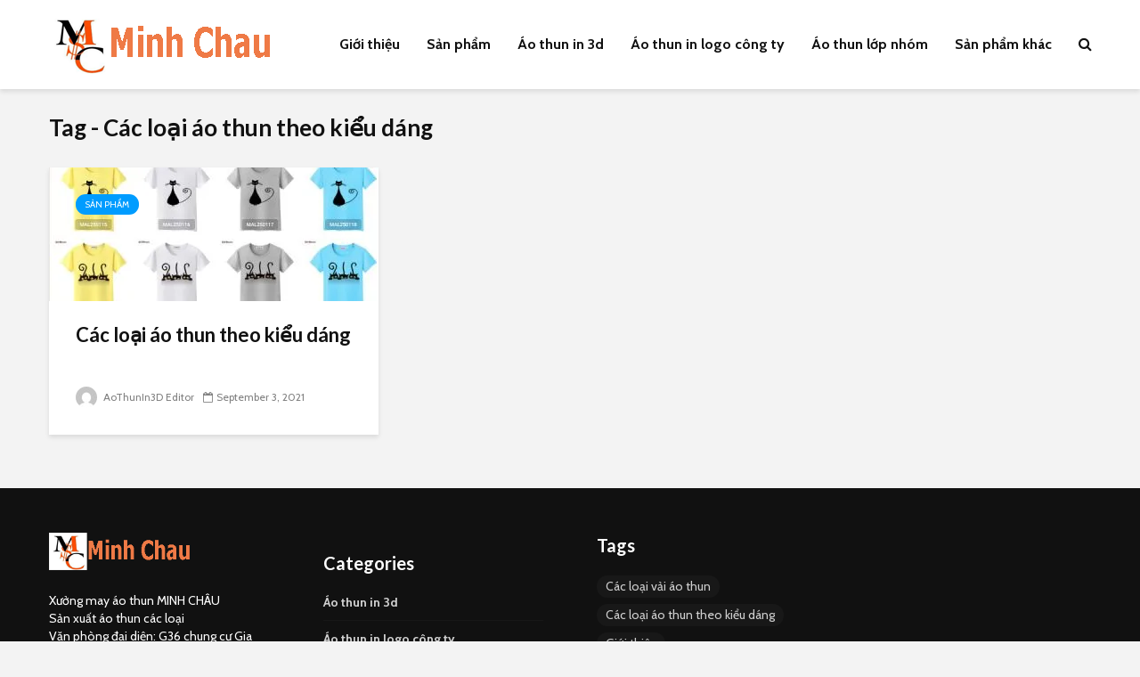

--- FILE ---
content_type: text/html; charset=UTF-8
request_url: https://aothunin3d.com/tag/cac-loai-ao-thun-theo-kieu-dang/
body_size: 8938
content:
<!DOCTYPE html><html lang="en-US" prefix="og: http://ogp.me/ns#" class="no-js"><head><meta charset="UTF-8"><meta name="viewport" content="width=device-width,initial-scale=1.0"><title>Các loại áo thun theo kiểu dáng - AoThunIn3D</title><link rel="stylesheet" href="https://aothunin3d.com/wp-content/cache/min/1/4ad3e3f3ce85bf63e08b6b1d67b3097a.css" data-minify="1" /><meta name="robots" content="follow, noindex"/><meta property="og:locale" content="en_US"><meta property="og:type" content="object"><meta property="og:title" content="Các loại áo thun theo kiểu dáng - AoThunIn3D"><meta property="og:url" content="https://aothunin3d.com/tag/cac-loai-ao-thun-theo-kieu-dang/"><meta property="og:site_name" content="AoThunIn3D"><meta name="twitter:card" content="summary_large_image"><meta name="twitter:title" content="Các loại áo thun theo kiểu dáng - AoThunIn3D"> <script type="application/ld+json">{"@context":"https:\/\/schema.org","@graph":[{"@type":"CollectionPage","headline":"C\u00e1c lo\u1ea1i \u00e1o thun theo ki\u1ec3u d\u00e1ng","description":"","url":"https:\/\/aothunin3d.com\/tag\/cac-loai-ao-thun-theo-kieu-dang\/","hasPart":[{"@type":"BlogPosting","headline":"C\u00e1c lo\u1ea1i \u00e1o thun theo ki\u1ec3u d\u00e1ng - AoThunIn3D","name":"C\u00e1c lo\u1ea1i \u00e1o thun theo ki\u1ec3u d\u00e1ng - AoThunIn3D","url":"https:\/\/aothunin3d.com\/cac-loai-ao-thun-theo-kieu-dang\/","mainEntityOfPage":"https:\/\/aothunin3d.com\/cac-loai-ao-thun-theo-kieu-dang\/","dateModified":"2023-09-18T15:10:24+00:00","datePublished":"2021-09-03T15:39:45+00:00","author":{"@type":"Person","name":"AoThunIn3D Editor","url":"https:\/\/aothunin3d.com\/author\/aothunin3d-comgmail-com\/","image":{"@type":"ImageObject","url":"https:\/\/secure.gravatar.com\/avatar\/e9617bed70b7a3eb2265b49503d63214?s=96&d=mm&r=g","height":96,"width":96}},"publisher":{"@type":"Organization","name":"aomuaminhchau.com@gmail.com","logo":{"@type":"ImageObject","url":"https:\/\/aomuaminhchau.com\/wp-content\/uploads\/2020\/09\/minhchau-logo.png"}},"image":{"@type":"ImageObject","url":"https:\/\/aothunin3d.com\/wp-content\/uploads\/2021\/09\/z2730778469904_14ec2d9fd77e00e2a54b635c409022ae-1.jpg","height":568,"width":555},"keywords":["C\u00e1c lo\u1ea1i \u00e1o thun theo ki\u1ec3u d\u00e1ng"],"commentCount":"0","comment":"","wordCount":323}]}]}</script> <link rel='dns-prefetch' href='//fonts.googleapis.com' /><link rel='dns-prefetch' href='//i0.wp.com' /><link rel="alternate" type="application/rss+xml" title="AoThunIn3D &raquo; Feed" href="https://aothunin3d.com/feed/" /><link rel="alternate" type="application/rss+xml" title="AoThunIn3D &raquo; Comments Feed" href="https://aothunin3d.com/comments/feed/" /><link rel="alternate" type="application/rss+xml" title="AoThunIn3D &raquo; Các loại áo thun theo kiểu dáng Tag Feed" href="https://aothunin3d.com/tag/cac-loai-ao-thun-theo-kieu-dang/feed/" /><style type="text/css">img.wp-smiley,img.emoji{display:inline!important;border:none!important;box-shadow:none!important;height:1em!important;width:1em!important;margin:0 .07em!important;vertical-align:-0.1em!important;background:none!important;padding:0!important}</style><link rel='stylesheet' id='gridlove-fonts-css' href='https://fonts.googleapis.com/css?family=Cabin%3A400%2C700%7CLato%3A400%2C700&#038;subset=latin%2Clatin-ext&#038;ver=1.9.5' type='text/css' media='all' /><style id='gridlove-main-inline-css' type='text/css'>body{font-size:16px}h1,.h1{font-size:40px}h2,.h2,.col-lg-12 .gridlove-post-b .h3{font-size:26px}h3,.h3{font-size:22px}h4,.h4{font-size:20px}h5,.h5{font-size:18px}h6,.h6{font-size:16px}.widget,.gridlove-header-responsive .sub-menu,.gridlove-site-header .sub-menu{font-size:14px}.gridlove-main-navigation{font-size:16px}.gridlove-post{font-size:16px}body{background-color:#f3f3f3;color:#5e5e5e;font-family:'Cabin';font-weight:400}h1,h2,h3,h4,h5,h6,.h1,.h2,.h3,.h4,.h5,.h6,blockquote,thead td,.comment-author b,q:before,#bbpress-forums .bbp-forum-title,#bbpress-forums .bbp-topic-permalink{color:#111;font-family:'Lato';font-weight:700}.gridlove-main-nav a,.gridlove-posts-widget a{font-family:'Cabin';font-weight:700}.gridlove-header-top{background-color:#222;color:#ddd}.gridlove-header-top a{color:#ddd}.gridlove-header-top a:hover{color:#fff}.gridlove-header-wrapper,.gridlove-header-middle .sub-menu,.gridlove-header-responsive,.gridlove-header-responsive .sub-menu{background-color:#fff}.gridlove-header-middle,.gridlove-header-middle a,.gridlove-header-responsive,.gridlove-header-responsive a{color:#111}.gridlove-header-middle a:hover,.gridlove-header-middle .gridlove-sidebar-action:hover,.gridlove-header-middle .gridlove-actions-button>span:hover,.gridlove-header-middle .current_page_item>a,.gridlove-header-middle .current_page_ancestor>a,.gridlove-header-middle .current-menu-item>a,.gridlove-header-middle .current-menu-ancestor>a,.gridlove-header-middle .gridlove-category-menu article:hover a,.gridlove-header-responsive a:hover{color:#009cff}.gridlove-header-middle .active>span,.gridlove-header-middle .gridlove-main-nav>li.menu-item-has-children:hover>a,.gridlove-header-middle .gridlove-social-icons:hover>span,.gridlove-header-responsive .active>span{background-color:rgba(17,17,17,.05)}.gridlove-header-middle .gridlove-button-search{background-color:#009cff}.gridlove-header-middle .gridlove-search-form input{border-color:rgba(17,17,17,.1)}.gridlove-header-middle .sub-menu,.gridlove-header-responsive .sub-menu{border-top:1px solid rgba(17,17,17,.05)}.gridlove-header-middle{height:100px}.gridlove-logo{max-height:100px}.gridlove-branding-bg{background:#f0233b}.gridlove-header-responsive .gridlove-actions-button:hover>span{color:#009cff}.gridlove-sidebar-action .gridlove-bars:before,.gridlove-sidebar-action .gridlove-bars:after{background:#111}.gridlove-sidebar-action:hover .gridlove-bars:before,.gridlove-sidebar-action:hover .gridlove-bars:after{background:#009cff}.gridlove-sidebar-action .gridlove-bars{border-color:#111}.gridlove-sidebar-action:hover .gridlove-bars{border-color:#009cff}.gridlove-header-bottom .sub-menu{background-color:#fff}.gridlove-header-bottom .sub-menu a{color:#111}.gridlove-header-bottom .sub-menu a:hover,.gridlove-header-bottom .gridlove-category-menu article:hover a{color:#009cff}.gridlove-header-bottom{background-color:#f2f2f2}.gridlove-header-bottom,.gridlove-header-bottom a{color:#111}.gridlove-header-bottom a:hover,.gridlove-header-bottom .gridlove-sidebar-action:hover,.gridlove-header-bottom .gridlove-actions-button>span:hover,.gridlove-header-bottom .current_page_item>a,.gridlove-header-bottom .current_page_ancestor>a,.gridlove-header-bottom .current-menu-item>a,.gridlove-header-bottom .current-menu-ancestor>a{color:#009cff}.gridlove-header-bottom .active>span,.gridlove-header-bottom .gridlove-main-nav>li.menu-item-has-children:hover>a,.gridlove-header-bottom .gridlove-social-icons:hover>span{background-color:rgba(17,17,17,.05)}.gridlove-header-bottom .gridlove-search-form input{border-color:rgba(17,17,17,.1)}.gridlove-header-bottom,.gridlove-header-bottom .sub-menu{border-top:1px solid rgba(17,17,17,.07)}.gridlove-header-bottom .gridlove-button-search{background-color:#009cff}.gridlove-header-sticky,.gridlove-header-sticky .sub-menu{background-color:#fff}.gridlove-header-sticky,.gridlove-header-sticky a{color:#111}.gridlove-header-sticky a:hover,.gridlove-header-sticky .gridlove-sidebar-action:hover,.gridlove-header-sticky .gridlove-actions-button>span:hover,.gridlove-header-sticky .current_page_item>a,.gridlove-header-sticky .current_page_ancestor>a,.gridlove-header-sticky .current-menu-item>a,.gridlove-header-sticky .current-menu-ancestor>a,.gridlove-header-sticky .gridlove-category-menu article:hover a{color:#009cff}.gridlove-header-sticky .active>span,.gridlove-header-sticky .gridlove-main-nav>li.menu-item-has-children:hover>a,.gridlove-header-sticky .gridlove-social-icons:hover>span{background-color:rgba(17,17,17,.05)}.gridlove-header-sticky .gridlove-search-form input{border-color:rgba(17,17,17,.1)}.gridlove-header-sticky .sub-menu{border-top:1px solid rgba(17,17,17,.05)}.gridlove-header-sticky .gridlove-button-search{background-color:#009cff}.gridlove-cover-area,.gridlove-cover{height:500px}.gridlove-cover-area .gridlove-cover-bg img{width:1500px}.gridlove-box,#disqus_thread{background:#fff}a{color:#5e5e5e}.entry-title a{color:#111}a:hover,.comment-reply-link,#cancel-comment-reply-link,.gridlove-box .entry-title a:hover,.gridlove-posts-widget article:hover a{color:#009cff}.entry-content p a,.widget_text a,.entry-content ul a,.entry-content ol a,.gridlove-text-module-content p a{color:#009cff;border-color:rgba(0,156,255,.8)}.entry-content p a:hover,.widget_text a:hover,.entry-content ul a:hover,.entry-content ol a:hover,.gridlove-text-module-content p a:hover{border-bottom:1px solid transparent}.comment-reply-link:hover,.gallery .gallery-item a:after,.wp-block-gallery .blocks-gallery-item a:after,.entry-content a.gridlove-popup-img{color:#5e5e5e}.gridlove-post-b .box-col-b:only-child .entry-title a,.gridlove-post-d .entry-overlay:only-child .entry-title a{color:#111}.gridlove-post-b .box-col-b:only-child .entry-title a:hover,.gridlove-post-d .entry-overlay:only-child .entry-title a:hover,.gridlove-content .entry-header .gridlove-breadcrumbs a,.gridlove-content .entry-header .gridlove-breadcrumbs a:hover,.module-header .gridlove-breadcrumbs a,.module-header .gridlove-breadcrumbs a:hover{color:#009cff}.gridlove-post-b .box-col-b:only-child .meta-item,.gridlove-post-b .box-col-b:only-child .entry-meta a,.gridlove-post-b .box-col-b:only-child .entry-meta span,.gridlove-post-d .entry-overlay:only-child .meta-item,.gridlove-post-d .entry-overlay:only-child .entry-meta a,.gridlove-post-d .entry-overlay:only-child .entry-meta span{color:#818181}.entry-meta .meta-item,.entry-meta a,.entry-meta span,.comment-metadata a{color:#818181}blockquote{color:rgba(17,17,17,.8)}blockquote:before{color:rgba(17,17,17,.15)}.entry-meta a:hover{color:#111}.widget_tag_cloud a,.entry-tags a,.entry-content .wp-block-tag-cloud a{background:rgba(94,94,94,.1);color:#5e5e5e}.submit,.gridlove-button,.mks_autor_link_wrap a,.mks_read_more a,input[type="submit"],button[type="submit"],.gridlove-cat,.gridlove-pill,.gridlove-button-search,body div.wpforms-container-full .wpforms-form input[type=submit],body div.wpforms-container-full .wpforms-form button[type=submit],body div.wpforms-container-full .wpforms-form .wpforms-page-button{color:#FFF;background-color:#009cff}body div.wpforms-container-full .wpforms-form input[type=submit]:hover,body div.wpforms-container-full .wpforms-form input[type=submit]:focus,body div.wpforms-container-full .wpforms-form input[type=submit]:active,body div.wpforms-container-full .wpforms-form button[type=submit]:hover,body div.wpforms-container-full .wpforms-form button[type=submit]:focus,body div.wpforms-container-full .wpforms-form button[type=submit]:active,body div.wpforms-container-full .wpforms-form .wpforms-page-button:hover,body div.wpforms-container-full .wpforms-form .wpforms-page-button:active,body div.wpforms-container-full .wpforms-form .wpforms-page-button:focus{color:#FFF;background-color:#009cff}.wp-block-button__link{background-color:#009cff}.gridlove-button:hover{color:#FFF}.gridlove-share a:hover{background:rgba(17,17,17,.8);color:#FFF}.gridlove-pill:hover,.gridlove-author-links a:hover,.entry-category a:hover{background:#111;color:#FFF}.gridlove-cover-content .entry-category a:hover,.entry-overlay .entry-category a:hover,.gridlove-highlight .entry-category a:hover,.gridlove-box.gridlove-post-d .entry-overlay .entry-category a:hover,.gridlove-post-a .entry-category a:hover,.gridlove-highlight .gridlove-format-icon{background:#FFF;color:#111}.gridlove-author,.gridlove-prev-next-nav,.comment .comment-respond{border-color:rgba(94,94,94,.1)}.gridlove-load-more a,.gridlove-pagination .gridlove-next a,.gridlove-pagination .gridlove-prev a,.gridlove-pagination .next,.gridlove-pagination .prev,.gridlove-infinite-scroll a,.double-bounce1,.double-bounce2,.gridlove-link-pages>span,.module-actions ul.page-numbers span.page-numbers{color:#FFF;background-color:#009cff}.gridlove-pagination .current{background-color:rgba(94,94,94,.1)}.gridlove-highlight{background:#083b5c}.gridlove-highlight,.gridlove-highlight h4,.gridlove-highlight a{color:#fff}.gridlove-highlight .entry-meta .meta-item,.gridlove-highlight .entry-meta a,.gridlove-highlight .entry-meta span,.gridlove-highlight p{color:rgba(255,255,255,.8)}.gridlove-highlight .gridlove-author-links .fa-link,.gridlove-highlight .gridlove_category_widget .gridlove-full-color li a:after{background:#b5e1ff}.gridlove-highlight .entry-meta a:hover{color:#fff}.gridlove-highlight.gridlove-post-d .entry-image a:after{background-color:rgba(8,59,92,.7)}.gridlove-highlight.gridlove-post-d:hover .entry-image a:after{background-color:rgba(8,59,92,.9)}.gridlove-highlight.gridlove-post-a .entry-image:hover>a:after,.gridlove-highlight.gridlove-post-b .entry-image:hover a:after{background-color:rgba(8,59,92,.2)}.gridlove-highlight .gridlove-slider-controls>div{background-color:rgba(255,255,255,.1);color:#fff}.gridlove-highlight .gridlove-slider-controls>div:hover{background-color:rgba(255,255,255,.3);color:#fff}.gridlove-highlight.gridlove-box .entry-title a:hover{color:#b5e1ff}.gridlove-highlight.widget_meta a,.gridlove-highlight.widget_recent_entries li,.gridlove-highlight.widget_recent_comments li,.gridlove-highlight.widget_nav_menu a,.gridlove-highlight.widget_archive li,.gridlove-highlight.widget_pages a{border-color:rgba(255,255,255,.1)}.gridlove-cover-content .entry-meta .meta-item,.gridlove-cover-content .entry-meta a,.gridlove-cover-content .entry-meta span,.gridlove-cover-area .gridlove-breadcrumbs,.gridlove-cover-area .gridlove-breadcrumbs a,.gridlove-cover-area .gridlove-breadcrumbs .breadcrumb_last,body .gridlove-content .entry-overlay .gridlove-breadcrumbs{color:rgba(255,255,255,.8)}.gridlove-cover-content .entry-meta a:hover,.gridlove-cover-area .gridlove-breadcrumbs a:hover{color:rgba(255,255,255,1)}.module-title h2,.module-title .h2{color:#111}.gridlove-action-link,.gridlove-slider-controls>div,.module-actions ul.page-numbers .next.page-numbers,.module-actions ul.page-numbers .prev.page-numbers{background:rgba(17,17,17,.1);color:#111}.gridlove-slider-controls>div:hover,.gridlove-action-link:hover,.module-actions ul.page-numbers .next.page-numbers:hover,.module-actions ul.page-numbers .prev.page-numbers:hover{color:#111;background:rgba(17,17,17,.3)}.gridlove-pn-ico,.gridlove-author-links .fa-link{background:rgba(94,94,94,.1);color:#5e5e5e}.gridlove-prev-next-nav a:hover .gridlove-pn-ico{background:rgba(0,156,255,1);color:#fff}.widget_meta a,.widget_recent_entries li,.widget_recent_comments li,.widget_nav_menu a,.widget_archive li,.widget_pages a,.widget_categories li,.gridlove_category_widget .gridlove-count-color li,.widget_categories .children li,.widget_archiv .children li{border-color:rgba(94,94,94,.1)}.widget_recent_entries a:hover,.menu-item-has-children.active>span,.menu-item-has-children.active>a,.gridlove-nav-widget-acordion:hover,.widget_recent_comments .recentcomments a.url:hover{color:#009cff}.widget_recent_comments .url,.post-date,.widget_recent_comments .recentcomments,.gridlove-nav-widget-acordion,.widget_archive li,.rss-date,.widget_categories li,.widget_archive li{color:#818181}.widget_pages .children,.widget_nav_menu .sub-menu{background:#009cff;color:#FFF}.widget_pages .children a,.widget_nav_menu .sub-menu a,.widget_nav_menu .sub-menu span,.widget_pages .children span{color:#FFF}.widget_tag_cloud a:hover,.entry-tags a:hover,.entry-content .wp-block-tag-cloud a:hover{background:#009cff;color:#FFF}.gridlove-footer{background:#111;color:#fff}.gridlove-footer .widget-title{color:#fff}.gridlove-footer a{color:rgba(255,255,255,.8)}.gridlove-footer a:hover{color:#fff}.gridlove-footer .widget_recent_comments .url,.gridlove-footer .post-date,.gridlove-footer .widget_recent_comments .recentcomments,.gridlove-footer .gridlove-nav-widget-acordion,.gridlove-footer .widget_archive li,.gridlove-footer .rss-date{color:rgba(255,255,255,.8)}.gridlove-footer .widget_meta a,.gridlove-footer .widget_recent_entries li,.gridlove-footer .widget_recent_comments li,.gridlove-footer .widget_nav_menu a,.gridlove-footer .widget_archive li,.gridlove-footer .widget_pages a,.gridlove-footer table,.gridlove-footer td,.gridlove-footer th,.gridlove-footer .widget_calendar table,.gridlove-footer .widget.widget_categories select,.gridlove-footer .widget_calendar table tfoot tr td{border-color:rgba(255,255,255,.2)}table,thead,td,th,.widget_calendar table{border-color:rgba(94,94,94,.1)}input[type="text"],input[type="email"],input[type="search"],input[type="url"],input[type="tel"],input[type="number"],input[type="date"],input[type="password"],select,textarea{border-color:rgba(94,94,94,.2)}div.mejs-container .mejs-controls{background-color:rgba(94,94,94,.1)}body .mejs-controls .mejs-time-rail .mejs-time-current{background:#009cff}body .mejs-video.mejs-container .mejs-controls{background-color:rgba(255,255,255,.9)}.wp-block-cover .wp-block-cover-image-text,.wp-block-cover .wp-block-cover-text,.wp-block-cover h2,.wp-block-cover-image .wp-block-cover-image-text,.wp-block-cover-image .wp-block-cover-text,.wp-block-cover-image h2{font-family:'Lato';font-weight:700}.wp-block-cover-image .wp-block-cover-image-text,.wp-block-cover-image h2{font-size:26px}.widget_display_replies li,.widget_display_topics li{color:#818181}.has-small-font-size{font-size:12px}.has-large-font-size{font-size:20px}.has-huge-font-size{font-size:25px}@media(min-width:1024px){.has-small-font-size{font-size:12px}.has-normal-font-size{font-size:16px}.has-large-font-size{font-size:20px}.has-huge-font-size{font-size:27px}}.has-gridlove-acc-background-color{background-color:#009cff}.has-gridlove-acc-color{color:#009cff}.has-gridlove-meta-background-color{background-color:#818181}.has-gridlove-meta-color{color:#818181}.has-gridlove-txt-background-color{background-color:#5e5e5e}.has-gridlove-txt-color{color:#5e5e5e}.has-gridlove-bg-background-color{background-color:#fff}.has-gridlove-bg-color{color:#fff}.has-gridlove-highlight-acc-background-color{background-color:#b5e1ff}.has-gridlove-highlight-acc-color{color:#b5e1ff}.has-gridlove-highlight-txt-background-color{background-color:#fff}.has-gridlove-highlight-txt-color{color:#fff}.has-gridlove-highlight-bg-background-color{background-color:#083b5c}.has-gridlove-highlight-bg-color{color:#083b5c}.gridlove-cats .gridlove-cat .entry-overlay-wrapper .entry-image:after,.gridlove-cat.gridlove-post-d .entry-image a:after{background-color:rgba(0,156,255,.7)}.gridlove-cat.gridlove-post-d:hover .entry-image a:after{background-color:rgba(0,156,255,.9)}</style> <script type='text/javascript' src='https://aothunin3d.com/wp-includes/js/jquery/jquery.js?ver=1.12.4-wp'></script>  <link rel='https://api.w.org/' href='https://aothunin3d.com/wp-json/' /><link rel="EditURI" type="application/rsd+xml" title="RSD" href="https://aothunin3d.com/xmlrpc.php?rsd" /><link rel="wlwmanifest" type="application/wlwmanifest+xml" href="https://aothunin3d.com/wp-includes/wlwmanifest.xml" /><meta name="generator" content="WordPress 5.2.23" /><meta name="framework" content="Redux 4.1.20" /><link rel="icon" href="https://i0.wp.com/aothunin3d.com/wp-content/uploads/2020/09/cropped-fav-32x32.jpg" sizes="32x32" /><link rel="icon" href="https://i0.wp.com/aothunin3d.com/wp-content/uploads/2020/09/cropped-fav-192x192.jpg" sizes="192x192" /><link rel="apple-touch-icon-precomposed" href="https://i0.wp.com/aothunin3d.com/wp-content/uploads/2020/09/cropped-fav-180x180.jpg" /><meta name="msapplication-TileImage" content="https://i0.wp.com/aothunin3d.com/wp-content/uploads/2020/09/cropped-fav-270x270.jpg" /> <noscript><style id="rocket-lazyload-nojs-css">.rll-youtube-player,[data-lazy-src]{display:none!important}</style></noscript></head><body class="archive tag tag-cac-loai-ao-thun-theo-kieu-dang tag-106 wp-embed-responsive chrome gridlove-v_1_9_5"><header id="header" class="gridlove-site-header hidden-md-down gridlove-header-shadow"><div class="gridlove-header-wrapper"><div class="gridlove-header-1 gridlove-header-middle container"><div class="gridlove-slot-l"><div class="gridlove-site-branding "> <span class="site-title h1"><a href="https://aothunin3d.com/" rel="home"><img class="gridlove-logo" src="data:image/svg+xml,%3Csvg%20xmlns='http://www.w3.org/2000/svg'%20viewBox='0%200%200%200'%3E%3C/svg%3E" alt="AoThunIn3D" data-lazy-src="https://i0.wp.com/aothunin3d.com/wp-content/uploads/2020/09/minhchau-logo.png"><noscript><img class="gridlove-logo" src="https://i0.wp.com/aothunin3d.com/wp-content/uploads/2020/09/minhchau-logo.png" alt="AoThunIn3D"></noscript></a></span></div></div><div class="gridlove-slot-r"><nav class="gridlove-main-navigation"><ul id="menu-san-pham" class="gridlove-main-nav gridlove-menu"><li id="menu-item-571" class="menu-item menu-item-type-taxonomy menu-item-object-category menu-item-571"><a href="https://aothunin3d.com/category/gioi-thieu/">Giới thiệu</a></li><li id="menu-item-106" class="menu-item menu-item-type-taxonomy menu-item-object-category menu-item-106"><a href="https://aothunin3d.com/category/san-pham/">Sản phẩm</a></li><li id="menu-item-91" class="menu-item menu-item-type-taxonomy menu-item-object-category menu-item-91"><a href="https://aothunin3d.com/category/ao-thun-in-3d/">Áo thun in 3d</a></li><li id="menu-item-90" class="menu-item menu-item-type-taxonomy menu-item-object-category menu-item-90"><a href="https://aothunin3d.com/category/ao-thun-in-logo-cong-ty/">Áo thun in logo công ty</a></li><li id="menu-item-92" class="menu-item menu-item-type-taxonomy menu-item-object-category menu-item-92"><a href="https://aothunin3d.com/category/aothun-lop-nhom/">Áo thun lớp nhóm</a></li><li id="menu-item-572" class="menu-item menu-item-type-taxonomy menu-item-object-category menu-item-572"><a href="https://aothunin3d.com/category/san-pham-khac/">Sản phẩm khác</a></li></ul></nav><ul class="gridlove-actions gridlove-menu"><li class="gridlove-actions-button gridlove-action-search"> <span> <i class="fa fa-search"></i> </span><ul class="sub-menu"><li><form class="gridlove-search-form" action="https://aothunin3d.com/" method="get"><input name="s" type="text" value="" placeholder="Type here to search..." /><button type="submit" class="gridlove-button-search">Search</button></form></li></ul></li></ul></div></div></div><div id="gridlove-header-sticky" class="gridlove-header-sticky"><div class="container"><div class="gridlove-slot-l"><div class="gridlove-site-branding "> <span class="site-title h1"><a href="https://aothunin3d.com/" rel="home"><img class="gridlove-logo" src="data:image/svg+xml,%3Csvg%20xmlns='http://www.w3.org/2000/svg'%20viewBox='0%200%200%200'%3E%3C/svg%3E" alt="AoThunIn3D" data-lazy-src="https://i0.wp.com/aothunin3d.com/wp-content/uploads/2020/09/minhchau-logo.png"><noscript><img class="gridlove-logo" src="https://i0.wp.com/aothunin3d.com/wp-content/uploads/2020/09/minhchau-logo.png" alt="AoThunIn3D"></noscript></a></span></div></div><div class="gridlove-slot-r"><nav class="gridlove-main-navigation"><ul id="menu-san-pham-1" class="gridlove-main-nav gridlove-menu"><li class="menu-item menu-item-type-taxonomy menu-item-object-category menu-item-571"><a href="https://aothunin3d.com/category/gioi-thieu/">Giới thiệu</a></li><li class="menu-item menu-item-type-taxonomy menu-item-object-category menu-item-106"><a href="https://aothunin3d.com/category/san-pham/">Sản phẩm</a></li><li class="menu-item menu-item-type-taxonomy menu-item-object-category menu-item-91"><a href="https://aothunin3d.com/category/ao-thun-in-3d/">Áo thun in 3d</a></li><li class="menu-item menu-item-type-taxonomy menu-item-object-category menu-item-90"><a href="https://aothunin3d.com/category/ao-thun-in-logo-cong-ty/">Áo thun in logo công ty</a></li><li class="menu-item menu-item-type-taxonomy menu-item-object-category menu-item-92"><a href="https://aothunin3d.com/category/aothun-lop-nhom/">Áo thun lớp nhóm</a></li><li class="menu-item menu-item-type-taxonomy menu-item-object-category menu-item-572"><a href="https://aothunin3d.com/category/san-pham-khac/">Sản phẩm khác</a></li></ul></nav><ul class="gridlove-actions gridlove-menu"><li class="gridlove-actions-button gridlove-action-search"> <span> <i class="fa fa-search"></i> </span><ul class="sub-menu"><li><form class="gridlove-search-form" action="https://aothunin3d.com/" method="get"><input name="s" type="text" value="" placeholder="Type here to search..." /><button type="submit" class="gridlove-button-search">Search</button></form></li></ul></li></ul></div></div></div></header><div id="gridlove-header-responsive" class="gridlove-header-responsive hidden-lg-up"><div class="container"><div class="gridlove-site-branding mini"> <span class="site-title h1"><a href="https://aothunin3d.com/" rel="home"><img class="gridlove-logo-mini" src="data:image/svg+xml,%3Csvg%20xmlns='http://www.w3.org/2000/svg'%20viewBox='0%200%200%200'%3E%3C/svg%3E" alt="AoThunIn3D" data-lazy-src="https://i0.wp.com/aothunin3d.com/wp-content/uploads/2020/09/minhchau-logo.png"><noscript><img class="gridlove-logo-mini" src="https://i0.wp.com/aothunin3d.com/wp-content/uploads/2020/09/minhchau-logo.png" alt="AoThunIn3D"></noscript></a></span></div><ul class="gridlove-actions gridlove-menu"><li class="gridlove-actions-button gridlove-action-search"> <span> <i class="fa fa-search"></i> </span><ul class="sub-menu"><li><form class="gridlove-search-form" action="https://aothunin3d.com/" method="get"><input name="s" type="text" value="" placeholder="Type here to search..." /><button type="submit" class="gridlove-button-search">Search</button></form></li></ul></li><li class="gridlove-actions-button"> <span class="gridlove-sidebar-action"> <i class="fa fa-bars"></i> </span></li></ul></div></div><div id="content" class="gridlove-site-content container"><div class="gridlove-module module-type-posts "><div class="module-header"><div class="module-title"><h1 class="h2">Tag - Các loại áo thun theo kiểu dáng</h1></div></div><div class="row gridlove-posts"><div class="col-lg-4 col-md-6 col-sm-12 layout-simple"><article class="gridlove-post gridlove-post-a gridlove-box post-614 post type-post status-publish format-standard has-post-thumbnail hentry category-san-pham tag-cac-loai-ao-thun-theo-kieu-dang"><div class="entry-image"> <a href="https://aothunin3d.com/cac-loai-ao-thun-theo-kieu-dang/" title="Các loại áo thun theo kiểu dáng"><img width="370" height="150" src="data:image/svg+xml,%3Csvg%20xmlns='http://www.w3.org/2000/svg'%20viewBox='0%200%20370%20150'%3E%3C/svg%3E" class="attachment-gridlove-a4 size-gridlove-a4 wp-post-image" alt="Các loại áo thun theo kiểu dáng" data-lazy-src="https://i0.wp.com/aothunin3d.com/wp-content/uploads/2021/09/z2730778469904_14ec2d9fd77e00e2a54b635c409022ae-1-370x150.jpg" /><noscript><img width="370" height="150" src="https://i0.wp.com/aothunin3d.com/wp-content/uploads/2021/09/z2730778469904_14ec2d9fd77e00e2a54b635c409022ae-1-370x150.jpg" class="attachment-gridlove-a4 size-gridlove-a4 wp-post-image" alt="Các loại áo thun theo kiểu dáng" /></noscript></a><div class="entry-category"> <a href="https://aothunin3d.com/category/san-pham/" class="gridlove-cat gridlove-cat-20">Sản phẩm</a></div></div><div class="box-inner-p"><div class="box-inner-ellipsis"><h2 class="entry-title h3"><a href="https://aothunin3d.com/cac-loai-ao-thun-theo-kieu-dang/">Các loại áo thun theo kiểu dáng</a></h2></div><div class="entry-meta"><div class="meta-item meta-author"><span class="vcard author"><span class="fn"><a href="https://aothunin3d.com/author/aothunin3d-comgmail-com/"><img alt='' src="data:image/svg+xml,%3Csvg%20xmlns='http://www.w3.org/2000/svg'%20viewBox='0%200%2024%2024'%3E%3C/svg%3E" class='avatar avatar-24 photo' height='24' width='24' data-lazy-src="https://secure.gravatar.com/avatar/e9617bed70b7a3eb2265b49503d63214?s=24&#038;d=mm&#038;r=g" /><noscript><img alt='' src='https://secure.gravatar.com/avatar/e9617bed70b7a3eb2265b49503d63214?s=24&#038;d=mm&#038;r=g' class='avatar avatar-24 photo' height='24' width='24' /></noscript> AoThunIn3D Editor</a></span></span></div><div class="meta-item meta-date"><span class="updated">September 3, 2021</span></div></div></div></article></div></div></div></div><div id="footer" class="gridlove-footer"><div class="container"><div class="row"><div class="col-lg-3 col-md-6 col-sm-12"><div id="text-2" class="widget widget_text"><div class="textwidget"><p><img width="159" src="data:image/svg+xml,%3Csvg%20xmlns='http://www.w3.org/2000/svg'%20viewBox='0%200%20159%200'%3E%3C/svg%3E" alt="AoMuaMinhChau" data-lazy-src="https://aomuaminhchau.com/wp-content/uploads/2020/09/minhchau-logo.png"/><noscript><img width="159" src="https://aomuaminhchau.com/wp-content/uploads/2020/09/minhchau-logo.png" alt="AoMuaMinhChau"/></noscript></p><p>Xưởng may áo thun MINH CHÂU<br /> Sản xuất áo thun các loại<br /> Văn phòng đại diện: G36 chung cư Gia Việt, 854 Tạ Quang Bửu, Phường 5, Quận 8, Hồ Chí Minh<br /> Phone: 0909.384.144</p></div></div><div id="mks_social_widget-3" class="widget mks_social_widget"><ul class="mks_social_widget_ul"><li><a href="#" title="Facebook" class="socicon-facebook soc_circle" target="_blank" style="width: 40px; height: 40px; font-size: 16px;line-height:45px;"><span>facebook</span></a></li><li><a href="#" title="Twitter" class="socicon-twitter soc_circle" target="_blank" style="width: 40px; height: 40px; font-size: 16px;line-height:45px;"><span>twitter</span></a></li></ul></div></div><div class="col-lg-3 col-md-6 col-sm-12"><div id="categories-4" class="widget widget_categories"><h4 class="widget-title">Categories</h4><ul><li class="cat-item cat-item-2"><a href="https://aothunin3d.com/category/ao-thun-in-3d/" title="Áo thun in 3d">Áo thun in 3d</a></li><li class="cat-item cat-item-1"><a href="https://aothunin3d.com/category/ao-thun-in-logo-cong-ty/" title="Áo thun in logo công ty">Áo thun in logo công ty</a></li><li class="cat-item cat-item-4"><a href="https://aothunin3d.com/category/aothun-lop-nhom/" title="Áo thun lớp nhóm">Áo thun lớp nhóm</a></li><li class="cat-item cat-item-7"><a href="https://aothunin3d.com/category/gioi-thieu/" title="Giới thiệu">Giới thiệu</a></li><li class="cat-item cat-item-20"><a href="https://aothunin3d.com/category/san-pham/" title="sản phẩm áo mưa">Sản phẩm</a></li><li class="cat-item cat-item-8"><a href="https://aothunin3d.com/category/san-pham-khac/" title="Sản phẩm khác">Sản phẩm khác</a></li></ul></div></div><div class="col-lg-3 col-md-6 col-sm-12"><div id="tag_cloud-3" class="widget widget_tag_cloud"><h4 class="widget-title">Tags</h4><div class="tagcloud"><a href="https://aothunin3d.com/tag/cac-loai-vai-ao-thun/" class="tag-cloud-link tag-link-104 tag-link-position-1" style="font-size: 8pt;" aria-label="Các loại vải áo thun (1 item)">Các loại vải áo thun</a> <a href="https://aothunin3d.com/tag/cac-loai-ao-thun-theo-kieu-dang/" class="tag-cloud-link tag-link-106 tag-link-position-2" style="font-size: 8pt;" aria-label="Các loại áo thun theo kiểu dáng (1 item)">Các loại áo thun theo kiểu dáng</a> <a href="https://aothunin3d.com/tag/gioi-thieu/" class="tag-cloud-link tag-link-97 tag-link-position-3" style="font-size: 8pt;" aria-label="Giới thiệu (1 item)">Giới thiệu</a> <a href="https://aothunin3d.com/tag/in-an-ao-thun-3d-qua-tang/" class="tag-cloud-link tag-link-135 tag-link-position-4" style="font-size: 8pt;" aria-label="In ấn áo thun 3d quà tặng (1 item)">In ấn áo thun 3d quà tặng</a> <a href="https://aothunin3d.com/tag/nhan-lam-ao-thun-in-3d-quang-cao/" class="tag-cloud-link tag-link-120 tag-link-position-5" style="font-size: 8pt;" aria-label="Nhận làm áo thun in 3d quảng cáo (1 item)">Nhận làm áo thun in 3d quảng cáo</a> <a href="https://aothunin3d.com/tag/san-xuat-ao-thun-cong-doan-co-so/" class="tag-cloud-link tag-link-127 tag-link-position-6" style="font-size: 8pt;" aria-label="Sản xuất áo thun công đoàn cơ sở (1 item)">Sản xuất áo thun công đoàn cơ sở</a> <a href="https://aothunin3d.com/tag/san-xuat-ao-thun-in-3d-qua-tang/" class="tag-cloud-link tag-link-134 tag-link-position-7" style="font-size: 8pt;" aria-label="Sản xuất áo thun in 3d quà tặng (1 item)">Sản xuất áo thun in 3d quà tặng</a> <a href="https://aothunin3d.com/tag/san-xuat-ao-thun-nhom-quang-cao/" class="tag-cloud-link tag-link-121 tag-link-position-8" style="font-size: 8pt;" aria-label="Sản xuất áo thun nhóm quảng cáo (1 item)">Sản xuất áo thun nhóm quảng cáo</a> <a href="https://aothunin3d.com/tag/xuong-may-ao-thun-in-chuyen-nhiet/" class="tag-cloud-link tag-link-112 tag-link-position-9" style="font-size: 8pt;" aria-label="Xưởng may áo thun in chuyển nhiệt (1 item)">Xưởng may áo thun in chuyển nhiệt</a> <a href="https://aothunin3d.com/tag/xuong-may-ao-thun-qua-tang-doanh-nghiep/" class="tag-cloud-link tag-link-133 tag-link-position-10" style="font-size: 8pt;" aria-label="Xưởng may áo thun quà tặng doanh nghiệp (1 item)">Xưởng may áo thun quà tặng doanh nghiệp</a> <a href="https://aothunin3d.com/tag/xuong-san-xuat-ao-thun-in-logo-cong-ty/" class="tag-cloud-link tag-link-100 tag-link-position-11" style="font-size: 8pt;" aria-label="Xưởng sản xuất áo thun in logo công ty (1 item)">Xưởng sản xuất áo thun in logo công ty</a> <a href="https://aothunin3d.com/tag/xuong-san-xuat-ao-thun-nhom/" class="tag-cloud-link tag-link-123 tag-link-position-12" style="font-size: 8pt;" aria-label="Xưởng sản xuất áo thun nhóm (1 item)">Xưởng sản xuất áo thun nhóm</a> <a href="https://aothunin3d.com/tag/xuong-ao-thun-3d-quang-cao/" class="tag-cloud-link tag-link-117 tag-link-position-13" style="font-size: 8pt;" aria-label="Xưởng áo thun 3d quảng cáo (1 item)">Xưởng áo thun 3d quảng cáo</a> <a href="https://aothunin3d.com/tag/xuong-ao-thun-dong-phuc-cong-ty/" class="tag-cloud-link tag-link-122 tag-link-position-14" style="font-size: 8pt;" aria-label="Xưởng áo thun đồng phục công ty (1 item)">Xưởng áo thun đồng phục công ty</a> <a href="https://aothunin3d.com/tag/ao-in-hinh-theo-yeu-cau/" class="tag-cloud-link tag-link-108 tag-link-position-15" style="font-size: 8pt;" aria-label="Áo in hình theo yêu cầu (1 item)">Áo in hình theo yêu cầu</a> <a href="https://aothunin3d.com/tag/ao-thun-cong-ty-bao-hiem-nhan-tho/" class="tag-cloud-link tag-link-116 tag-link-position-16" style="font-size: 8pt;" aria-label="Áo thun công ty bảo hiểm nhân thọ (1 item)">Áo thun công ty bảo hiểm nhân thọ</a> <a href="https://aothunin3d.com/tag/ao-thun-in-3d/" class="tag-cloud-link tag-link-101 tag-link-position-17" style="font-size: 8pt;" aria-label="Áo thun in 3d (1 item)">Áo thun in 3d</a> <a href="https://aothunin3d.com/tag/ao-thun-in-3d-lam-qua-tang/" class="tag-cloud-link tag-link-131 tag-link-position-18" style="font-size: 8pt;" aria-label="Áo thun in 3d làm quà tặng (1 item)">Áo thun in 3d làm quà tặng</a> <a href="https://aothunin3d.com/tag/ao-thun-in-3d-qua-tang-su-kien/" class="tag-cloud-link tag-link-132 tag-link-position-19" style="font-size: 8pt;" aria-label="Áo thun in 3d quà tặng sự kiện (1 item)">Áo thun in 3d quà tặng sự kiện</a> <a href="https://aothunin3d.com/tag/ao-thun-in-3d-quang-cao/" class="tag-cloud-link tag-link-129 tag-link-position-20" style="font-size: 8pt;" aria-label="Áo thun in 3d quảng cáo (1 item)">Áo thun in 3d quảng cáo</a> <a href="https://aothunin3d.com/tag/ao-thun-in-3d-quang-cao-su-kien/" class="tag-cloud-link tag-link-118 tag-link-position-21" style="font-size: 8pt;" aria-label="Áo thun in 3d quảng cáo sự kiện (1 item)">Áo thun in 3d quảng cáo sự kiện</a> <a href="https://aothunin3d.com/tag/ao-thun-in-hinh-3d/" class="tag-cloud-link tag-link-109 tag-link-position-22" style="font-size: 8pt;" aria-label="Áo thun in hình 3D (1 item)">Áo thun in hình 3D</a> <a href="https://aothunin3d.com/tag/ao-thun-in-logo-cong-ty/" class="tag-cloud-link tag-link-98 tag-link-position-23" style="font-size: 8pt;" aria-label="Áo thun in logo công ty (1 item)">Áo thun in logo công ty</a> <a href="https://aothunin3d.com/tag/ao-thun-in-logo-cong-ty-quang-cao/" class="tag-cloud-link tag-link-119 tag-link-position-24" style="font-size: 8pt;" aria-label="Áo thun in logo công ty quảng cáo (1 item)">Áo thun in logo công ty quảng cáo</a> <a href="https://aothunin3d.com/tag/ao-thun-in-logo-cong-doan-co-so/" class="tag-cloud-link tag-link-125 tag-link-position-25" style="font-size: 8pt;" aria-label="Áo thun in logo công đoàn cơ sở (1 item)">Áo thun in logo công đoàn cơ sở</a> <a href="https://aothunin3d.com/tag/ao-thun-in-logo-ngan-hang/" class="tag-cloud-link tag-link-113 tag-link-position-26" style="font-size: 8pt;" aria-label="Áo thun in logo ngân hàng (1 item)">Áo thun in logo ngân hàng</a> <a href="https://aothunin3d.com/tag/ao-thun-in-logo-quang-cao/" class="tag-cloud-link tag-link-128 tag-link-position-27" style="font-size: 8pt;" aria-label="Áo thun in logo quảng cáo (1 item)">Áo thun in logo quảng cáo</a> <a href="https://aothunin3d.com/tag/ao-thun-in-logo-sieu-thi/" class="tag-cloud-link tag-link-137 tag-link-position-28" style="font-size: 8pt;" aria-label="Áo thun in logo siêu thị (1 item)">Áo thun in logo siêu thị</a> <a href="https://aothunin3d.com/tag/ao-thun-in-logo-unilever-viet-nam/" class="tag-cloud-link tag-link-114 tag-link-position-29" style="font-size: 8pt;" aria-label="Áo thun in logo Unilever Việt Nam (1 item)">Áo thun in logo Unilever Việt Nam</a> <a href="https://aothunin3d.com/tag/ao-thun-in-thuong-hieu-cong-ty/" class="tag-cloud-link tag-link-110 tag-link-position-30" style="font-size: 8pt;" aria-label="Áo thun in thương hiệu công ty (1 item)">Áo thun in thương hiệu công ty</a> <a href="https://aothunin3d.com/tag/ao-thun-in-ten-cong-ty/" class="tag-cloud-link tag-link-115 tag-link-position-31" style="font-size: 8pt;" aria-label="Áo thun in tên công ty (1 item)">Áo thun in tên công ty</a> <a href="https://aothunin3d.com/tag/ao-thun-in-ten-cua-hang/" class="tag-cloud-link tag-link-139 tag-link-position-32" style="font-size: 8pt;" aria-label="Áo thun in tên cửa hàng (1 item)">Áo thun in tên cửa hàng</a> <a href="https://aothunin3d.com/tag/ao-thun-in-ten-ngan-hang/" class="tag-cloud-link tag-link-140 tag-link-position-33" style="font-size: 8pt;" aria-label="Áo thun in tên ngân hàng (1 item)">Áo thun in tên ngân hàng</a> <a href="https://aothunin3d.com/tag/ao-thun-in-ten-sieu-thi/" class="tag-cloud-link tag-link-138 tag-link-position-34" style="font-size: 8pt;" aria-label="Áo thun in tên siêu thị (1 item)">Áo thun in tên siêu thị</a> <a href="https://aothunin3d.com/tag/ao-thun-lop/" class="tag-cloud-link tag-link-102 tag-link-position-35" style="font-size: 8pt;" aria-label="Áo thun lớp (1 item)">Áo thun lớp</a> <a href="https://aothunin3d.com/tag/ao-thun-nam-3d-hinh-thu/" class="tag-cloud-link tag-link-107 tag-link-position-36" style="font-size: 8pt;" aria-label="Áo thun nam 3D hình thú (1 item)">Áo thun nam 3D hình thú</a> <a href="https://aothunin3d.com/tag/ao-thun-nhom/" class="tag-cloud-link tag-link-103 tag-link-position-37" style="font-size: 8pt;" aria-label="Áo thun nhóm (1 item)">Áo thun nhóm</a> <a href="https://aothunin3d.com/tag/ao-thun-nhom-quang-cao/" class="tag-cloud-link tag-link-130 tag-link-position-38" style="font-size: 8pt;" aria-label="Áo thun nhóm quảng cáo (1 item)">Áo thun nhóm quảng cáo</a> <a href="https://aothunin3d.com/tag/ao-thun-nhom-di-choi/" class="tag-cloud-link tag-link-111 tag-link-position-39" style="font-size: 8pt;" aria-label="Áo thun nhóm đi chơi (1 item)">Áo thun nhóm đi chơi</a> <a href="https://aothunin3d.com/tag/ao-thun-vai-ca-sau/" class="tag-cloud-link tag-link-105 tag-link-position-40" style="font-size: 8pt;" aria-label="Áo thun vải cá sấu (1 item)">Áo thun vải cá sấu</a> <a href="https://aothunin3d.com/tag/ao-thun-cong-doan-co-so/" class="tag-cloud-link tag-link-126 tag-link-position-41" style="font-size: 8pt;" aria-label="áo thun công đoàn cơ sở (1 item)">áo thun công đoàn cơ sở</a> <a href="https://aothunin3d.com/tag/dat-ao-mua-in-logo-cong-ty/" class="tag-cloud-link tag-link-16 tag-link-position-42" style="font-size: 8pt;" aria-label="Đặt áo mưa in logo công ty (1 item)">Đặt áo mưa in logo công ty</a> <a href="https://aothunin3d.com/tag/dat-ao-thun-in-logo-cong-ty/" class="tag-cloud-link tag-link-99 tag-link-position-43" style="font-size: 8pt;" aria-label="Đặt áo thun in logo công ty (1 item)">Đặt áo thun in logo công ty</a> <a href="https://aothunin3d.com/tag/dat-ao-thun-nhom-in-3d/" class="tag-cloud-link tag-link-124 tag-link-position-44" style="font-size: 8pt;" aria-label="Đặt áo thun nhóm in 3d (1 item)">Đặt áo thun nhóm in 3d</a> <a href="https://aothunin3d.com/tag/dat-ao-thun-nhom-in-3d-qua-tang/" class="tag-cloud-link tag-link-136 tag-link-position-45" style="font-size: 8pt;" aria-label="Đặt áo thun nhóm in 3d quà tặng (1 item)">Đặt áo thun nhóm in 3d quà tặng</a></div></div></div><div class="col-lg-3 col-md-6 col-sm-12"></div></div></div><div class="gridlove-copyright"><div class="container"><p style="text-align: center">Copyright &copy; 2026 · Created by <a href="https://aothunin3d.com">Ao Thun In 3D</a> .</p></div></div></div><div class="gridlove-sidebar-action-wrapper"> <span class="gridlove-action-close"><i class="fa fa-times" aria-hidden="true"></i></span><div class="gridlove-sidebar-action-inside"><div class="hidden-lg-up widget gridlove-box widget_nav_menu"><ul id="menu-san-pham-2" class="gridlove-mobile-menu"><li class="menu-item menu-item-type-taxonomy menu-item-object-category menu-item-571"><a href="https://aothunin3d.com/category/gioi-thieu/">Giới thiệu</a></li><li class="menu-item menu-item-type-taxonomy menu-item-object-category menu-item-106"><a href="https://aothunin3d.com/category/san-pham/">Sản phẩm</a></li><li class="menu-item menu-item-type-taxonomy menu-item-object-category menu-item-91"><a href="https://aothunin3d.com/category/ao-thun-in-3d/">Áo thun in 3d</a></li><li class="menu-item menu-item-type-taxonomy menu-item-object-category menu-item-90"><a href="https://aothunin3d.com/category/ao-thun-in-logo-cong-ty/">Áo thun in logo công ty</a></li><li class="menu-item menu-item-type-taxonomy menu-item-object-category menu-item-92"><a href="https://aothunin3d.com/category/aothun-lop-nhom/">Áo thun lớp nhóm</a></li><li class="menu-item menu-item-type-taxonomy menu-item-object-category menu-item-572"><a href="https://aothunin3d.com/category/san-pham-khac/">Sản phẩm khác</a></li></ul></div></div></div><div class="gridlove-sidebar-action-overlay"></div>     <script type='text/javascript'>/* <![CDATA[ */ var gridlove_js_settings = {"rtl_mode":"","header_sticky":"1","header_sticky_offset":"100","header_sticky_up":"","logo":"https:\/\/aothunin3d.com\/wp-content\/uploads\/2020\/09\/minhchau-logo.png","logo_retina":"https:\/\/aothunin3d.com\/wp-content\/uploads\/2020\/09\/minhchau-logo.png","logo_mini":"https:\/\/aothunin3d.com\/wp-content\/uploads\/2020\/09\/minhchau-logo.png","logo_mini_retina":"https:\/\/aothunin3d.com\/wp-content\/uploads\/2020\/09\/minhchau-logo.png","gridlove_gallery":"1","responsive_secondary_nav":"","responsive_more_link":"","responsive_social_nav":""}; /* ]]> */</script>    <script>window.lazyLoadOptions={elements_selector:"img[data-lazy-src],.rocket-lazyload",data_src:"lazy-src",data_srcset:"lazy-srcset",data_sizes:"lazy-sizes",class_loading:"lazyloading",class_loaded:"lazyloaded",threshold:300,callback_loaded:function(element){if(element.tagName==="IFRAME"&&element.dataset.rocketLazyload=="fitvidscompatible"){if(element.classList.contains("lazyloaded")){if(typeof window.jQuery!="undefined"){if(jQuery.fn.fitVids){jQuery(element).parent().fitVids()}}}}}};window.addEventListener('LazyLoad::Initialized',function(e){var lazyLoadInstance=e.detail.instance;if(window.MutationObserver){var observer=new MutationObserver(function(mutations){var image_count=0;var iframe_count=0;var rocketlazy_count=0;mutations.forEach(function(mutation){for(i=0;i<mutation.addedNodes.length;i++){if(typeof mutation.addedNodes[i].getElementsByTagName!=='function'){return}
if(typeof mutation.addedNodes[i].getElementsByClassName!=='function'){return}
images=mutation.addedNodes[i].getElementsByTagName('img');is_image=mutation.addedNodes[i].tagName=="IMG";iframes=mutation.addedNodes[i].getElementsByTagName('iframe');is_iframe=mutation.addedNodes[i].tagName=="IFRAME";rocket_lazy=mutation.addedNodes[i].getElementsByClassName('rocket-lazyload');image_count+=images.length;iframe_count+=iframes.length;rocketlazy_count+=rocket_lazy.length;if(is_image){image_count+=1}
if(is_iframe){iframe_count+=1}}});if(image_count>0||iframe_count>0||rocketlazy_count>0){lazyLoadInstance.update()}});var b=document.getElementsByTagName("body")[0];var config={childList:!0,subtree:!0};observer.observe(b,config)}},!1)</script><script data-no-minify="1" async src="https://aothunin3d.com/wp-content/plugins/wp-rocket/assets/js/lazyload/12.0/lazyload.min.js"></script> <script async src="https://www.googletagmanager.com/gtag/js?id=G-Z3ESMV2GYS"></script> <script>window.dataLayer = window.dataLayer || [];
  function gtag(){dataLayer.push(arguments);}
  gtag('js', new Date());

  gtag('config', 'G-Z3ESMV2GYS');</script> <script src="https://aothunin3d.com/wp-content/cache/min/1/5cc6027ce58c511742bb50dba13bb586.js" data-minify="1" defer></script><script defer src="https://static.cloudflareinsights.com/beacon.min.js/vcd15cbe7772f49c399c6a5babf22c1241717689176015" integrity="sha512-ZpsOmlRQV6y907TI0dKBHq9Md29nnaEIPlkf84rnaERnq6zvWvPUqr2ft8M1aS28oN72PdrCzSjY4U6VaAw1EQ==" data-cf-beacon='{"version":"2024.11.0","token":"1bda1f15763645f5b872f0852489e8bb","r":1,"server_timing":{"name":{"cfCacheStatus":true,"cfEdge":true,"cfExtPri":true,"cfL4":true,"cfOrigin":true,"cfSpeedBrain":true},"location_startswith":null}}' crossorigin="anonymous"></script>
</body></html>
<!-- This website is like a Rocket, isn't it? Performance optimized by WP Rocket. Learn more: https://wp-rocket.me -->